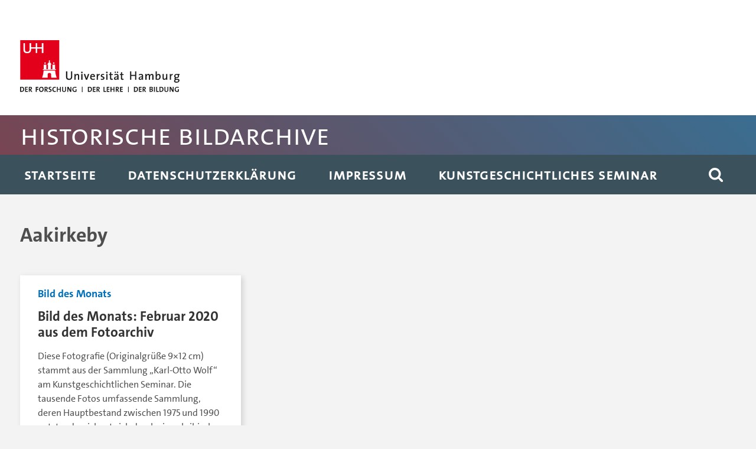

--- FILE ---
content_type: text/html; charset=UTF-8
request_url: https://bildarchiv-kunstgeschichte.blogs.uni-hamburg.de/tag/aakirkeby/
body_size: 7290
content:
<!DOCTYPE html>
<html lang="de">
	<head>
		<meta charset="UTF-8">
		<meta name="viewport" content="width=device-width, initial-scale=1.0, maximum-scale=1.0, user-scalable=no" >
		<title>Aakirkeby &#8211; Historische Bildarchive</title>
<meta name='robots' content='max-image-preview:large' />
<link rel="alternate" type="application/rss+xml" title="Historische Bildarchive &raquo; Feed" href="https://bildarchiv-kunstgeschichte.blogs.uni-hamburg.de/feed/" />
<link rel="alternate" type="application/rss+xml" title="Historische Bildarchive &raquo; Kommentar-Feed" href="https://bildarchiv-kunstgeschichte.blogs.uni-hamburg.de/comments/feed/" />
<link rel="alternate" type="application/rss+xml" title="Historische Bildarchive &raquo; Aakirkeby Schlagwort-Feed" href="https://bildarchiv-kunstgeschichte.blogs.uni-hamburg.de/tag/aakirkeby/feed/" />
<style id='wp-img-auto-sizes-contain-inline-css' type='text/css'>
img:is([sizes=auto i],[sizes^="auto," i]){contain-intrinsic-size:3000px 1500px}
/*# sourceURL=wp-img-auto-sizes-contain-inline-css */
</style>
<style id='wp-emoji-styles-inline-css' type='text/css'>

	img.wp-smiley, img.emoji {
		display: inline !important;
		border: none !important;
		box-shadow: none !important;
		height: 1em !important;
		width: 1em !important;
		margin: 0 0.07em !important;
		vertical-align: -0.1em !important;
		background: none !important;
		padding: 0 !important;
	}
/*# sourceURL=wp-emoji-styles-inline-css */
</style>
<style id='wp-block-library-inline-css' type='text/css'>
:root{--wp-block-synced-color:#7a00df;--wp-block-synced-color--rgb:122,0,223;--wp-bound-block-color:var(--wp-block-synced-color);--wp-editor-canvas-background:#ddd;--wp-admin-theme-color:#007cba;--wp-admin-theme-color--rgb:0,124,186;--wp-admin-theme-color-darker-10:#006ba1;--wp-admin-theme-color-darker-10--rgb:0,107,160.5;--wp-admin-theme-color-darker-20:#005a87;--wp-admin-theme-color-darker-20--rgb:0,90,135;--wp-admin-border-width-focus:2px}@media (min-resolution:192dpi){:root{--wp-admin-border-width-focus:1.5px}}.wp-element-button{cursor:pointer}:root .has-very-light-gray-background-color{background-color:#eee}:root .has-very-dark-gray-background-color{background-color:#313131}:root .has-very-light-gray-color{color:#eee}:root .has-very-dark-gray-color{color:#313131}:root .has-vivid-green-cyan-to-vivid-cyan-blue-gradient-background{background:linear-gradient(135deg,#00d084,#0693e3)}:root .has-purple-crush-gradient-background{background:linear-gradient(135deg,#34e2e4,#4721fb 50%,#ab1dfe)}:root .has-hazy-dawn-gradient-background{background:linear-gradient(135deg,#faaca8,#dad0ec)}:root .has-subdued-olive-gradient-background{background:linear-gradient(135deg,#fafae1,#67a671)}:root .has-atomic-cream-gradient-background{background:linear-gradient(135deg,#fdd79a,#004a59)}:root .has-nightshade-gradient-background{background:linear-gradient(135deg,#330968,#31cdcf)}:root .has-midnight-gradient-background{background:linear-gradient(135deg,#020381,#2874fc)}:root{--wp--preset--font-size--normal:16px;--wp--preset--font-size--huge:42px}.has-regular-font-size{font-size:1em}.has-larger-font-size{font-size:2.625em}.has-normal-font-size{font-size:var(--wp--preset--font-size--normal)}.has-huge-font-size{font-size:var(--wp--preset--font-size--huge)}.has-text-align-center{text-align:center}.has-text-align-left{text-align:left}.has-text-align-right{text-align:right}.has-fit-text{white-space:nowrap!important}#end-resizable-editor-section{display:none}.aligncenter{clear:both}.items-justified-left{justify-content:flex-start}.items-justified-center{justify-content:center}.items-justified-right{justify-content:flex-end}.items-justified-space-between{justify-content:space-between}.screen-reader-text{border:0;clip-path:inset(50%);height:1px;margin:-1px;overflow:hidden;padding:0;position:absolute;width:1px;word-wrap:normal!important}.screen-reader-text:focus{background-color:#ddd;clip-path:none;color:#444;display:block;font-size:1em;height:auto;left:5px;line-height:normal;padding:15px 23px 14px;text-decoration:none;top:5px;width:auto;z-index:100000}html :where(.has-border-color){border-style:solid}html :where([style*=border-top-color]){border-top-style:solid}html :where([style*=border-right-color]){border-right-style:solid}html :where([style*=border-bottom-color]){border-bottom-style:solid}html :where([style*=border-left-color]){border-left-style:solid}html :where([style*=border-width]){border-style:solid}html :where([style*=border-top-width]){border-top-style:solid}html :where([style*=border-right-width]){border-right-style:solid}html :where([style*=border-bottom-width]){border-bottom-style:solid}html :where([style*=border-left-width]){border-left-style:solid}html :where(img[class*=wp-image-]){height:auto;max-width:100%}:where(figure){margin:0 0 1em}html :where(.is-position-sticky){--wp-admin--admin-bar--position-offset:var(--wp-admin--admin-bar--height,0px)}@media screen and (max-width:600px){html :where(.is-position-sticky){--wp-admin--admin-bar--position-offset:0px}}

/*# sourceURL=wp-block-library-inline-css */
</style><style id='global-styles-inline-css' type='text/css'>
:root{--wp--preset--aspect-ratio--square: 1;--wp--preset--aspect-ratio--4-3: 4/3;--wp--preset--aspect-ratio--3-4: 3/4;--wp--preset--aspect-ratio--3-2: 3/2;--wp--preset--aspect-ratio--2-3: 2/3;--wp--preset--aspect-ratio--16-9: 16/9;--wp--preset--aspect-ratio--9-16: 9/16;--wp--preset--color--black: #222;--wp--preset--color--cyan-bluish-gray: #abb8c3;--wp--preset--color--white: #fff;--wp--preset--color--pale-pink: #f78da7;--wp--preset--color--vivid-red: #cf2e2e;--wp--preset--color--luminous-vivid-orange: #ff6900;--wp--preset--color--luminous-vivid-amber: #fcb900;--wp--preset--color--light-green-cyan: #7bdcb5;--wp--preset--color--vivid-green-cyan: #00d084;--wp--preset--color--pale-cyan-blue: #8ed1fc;--wp--preset--color--vivid-cyan-blue: #0693e3;--wp--preset--color--vivid-purple: #9b51e0;--wp--preset--color--accent: #13C4A5;--wp--preset--color--dark-gray: #444;--wp--preset--color--medium-gray: #666;--wp--preset--color--light-gray: #888;--wp--preset--gradient--vivid-cyan-blue-to-vivid-purple: linear-gradient(135deg,rgb(6,147,227) 0%,rgb(155,81,224) 100%);--wp--preset--gradient--light-green-cyan-to-vivid-green-cyan: linear-gradient(135deg,rgb(122,220,180) 0%,rgb(0,208,130) 100%);--wp--preset--gradient--luminous-vivid-amber-to-luminous-vivid-orange: linear-gradient(135deg,rgb(252,185,0) 0%,rgb(255,105,0) 100%);--wp--preset--gradient--luminous-vivid-orange-to-vivid-red: linear-gradient(135deg,rgb(255,105,0) 0%,rgb(207,46,46) 100%);--wp--preset--gradient--very-light-gray-to-cyan-bluish-gray: linear-gradient(135deg,rgb(238,238,238) 0%,rgb(169,184,195) 100%);--wp--preset--gradient--cool-to-warm-spectrum: linear-gradient(135deg,rgb(74,234,220) 0%,rgb(151,120,209) 20%,rgb(207,42,186) 40%,rgb(238,44,130) 60%,rgb(251,105,98) 80%,rgb(254,248,76) 100%);--wp--preset--gradient--blush-light-purple: linear-gradient(135deg,rgb(255,206,236) 0%,rgb(152,150,240) 100%);--wp--preset--gradient--blush-bordeaux: linear-gradient(135deg,rgb(254,205,165) 0%,rgb(254,45,45) 50%,rgb(107,0,62) 100%);--wp--preset--gradient--luminous-dusk: linear-gradient(135deg,rgb(255,203,112) 0%,rgb(199,81,192) 50%,rgb(65,88,208) 100%);--wp--preset--gradient--pale-ocean: linear-gradient(135deg,rgb(255,245,203) 0%,rgb(182,227,212) 50%,rgb(51,167,181) 100%);--wp--preset--gradient--electric-grass: linear-gradient(135deg,rgb(202,248,128) 0%,rgb(113,206,126) 100%);--wp--preset--gradient--midnight: linear-gradient(135deg,rgb(2,3,129) 0%,rgb(40,116,252) 100%);--wp--preset--font-size--small: 16px;--wp--preset--font-size--medium: 20px;--wp--preset--font-size--large: 24px;--wp--preset--font-size--x-large: 42px;--wp--preset--font-size--regular: 18px;--wp--preset--font-size--larger: 32px;--wp--preset--spacing--20: 0.44rem;--wp--preset--spacing--30: 0.67rem;--wp--preset--spacing--40: 1rem;--wp--preset--spacing--50: 1.5rem;--wp--preset--spacing--60: 2.25rem;--wp--preset--spacing--70: 3.38rem;--wp--preset--spacing--80: 5.06rem;--wp--preset--shadow--natural: 6px 6px 9px rgba(0, 0, 0, 0.2);--wp--preset--shadow--deep: 12px 12px 50px rgba(0, 0, 0, 0.4);--wp--preset--shadow--sharp: 6px 6px 0px rgba(0, 0, 0, 0.2);--wp--preset--shadow--outlined: 6px 6px 0px -3px rgb(255, 255, 255), 6px 6px rgb(0, 0, 0);--wp--preset--shadow--crisp: 6px 6px 0px rgb(0, 0, 0);}:where(.is-layout-flex){gap: 0.5em;}:where(.is-layout-grid){gap: 0.5em;}body .is-layout-flex{display: flex;}.is-layout-flex{flex-wrap: wrap;align-items: center;}.is-layout-flex > :is(*, div){margin: 0;}body .is-layout-grid{display: grid;}.is-layout-grid > :is(*, div){margin: 0;}:where(.wp-block-columns.is-layout-flex){gap: 2em;}:where(.wp-block-columns.is-layout-grid){gap: 2em;}:where(.wp-block-post-template.is-layout-flex){gap: 1.25em;}:where(.wp-block-post-template.is-layout-grid){gap: 1.25em;}.has-black-color{color: var(--wp--preset--color--black) !important;}.has-cyan-bluish-gray-color{color: var(--wp--preset--color--cyan-bluish-gray) !important;}.has-white-color{color: var(--wp--preset--color--white) !important;}.has-pale-pink-color{color: var(--wp--preset--color--pale-pink) !important;}.has-vivid-red-color{color: var(--wp--preset--color--vivid-red) !important;}.has-luminous-vivid-orange-color{color: var(--wp--preset--color--luminous-vivid-orange) !important;}.has-luminous-vivid-amber-color{color: var(--wp--preset--color--luminous-vivid-amber) !important;}.has-light-green-cyan-color{color: var(--wp--preset--color--light-green-cyan) !important;}.has-vivid-green-cyan-color{color: var(--wp--preset--color--vivid-green-cyan) !important;}.has-pale-cyan-blue-color{color: var(--wp--preset--color--pale-cyan-blue) !important;}.has-vivid-cyan-blue-color{color: var(--wp--preset--color--vivid-cyan-blue) !important;}.has-vivid-purple-color{color: var(--wp--preset--color--vivid-purple) !important;}.has-black-background-color{background-color: var(--wp--preset--color--black) !important;}.has-cyan-bluish-gray-background-color{background-color: var(--wp--preset--color--cyan-bluish-gray) !important;}.has-white-background-color{background-color: var(--wp--preset--color--white) !important;}.has-pale-pink-background-color{background-color: var(--wp--preset--color--pale-pink) !important;}.has-vivid-red-background-color{background-color: var(--wp--preset--color--vivid-red) !important;}.has-luminous-vivid-orange-background-color{background-color: var(--wp--preset--color--luminous-vivid-orange) !important;}.has-luminous-vivid-amber-background-color{background-color: var(--wp--preset--color--luminous-vivid-amber) !important;}.has-light-green-cyan-background-color{background-color: var(--wp--preset--color--light-green-cyan) !important;}.has-vivid-green-cyan-background-color{background-color: var(--wp--preset--color--vivid-green-cyan) !important;}.has-pale-cyan-blue-background-color{background-color: var(--wp--preset--color--pale-cyan-blue) !important;}.has-vivid-cyan-blue-background-color{background-color: var(--wp--preset--color--vivid-cyan-blue) !important;}.has-vivid-purple-background-color{background-color: var(--wp--preset--color--vivid-purple) !important;}.has-black-border-color{border-color: var(--wp--preset--color--black) !important;}.has-cyan-bluish-gray-border-color{border-color: var(--wp--preset--color--cyan-bluish-gray) !important;}.has-white-border-color{border-color: var(--wp--preset--color--white) !important;}.has-pale-pink-border-color{border-color: var(--wp--preset--color--pale-pink) !important;}.has-vivid-red-border-color{border-color: var(--wp--preset--color--vivid-red) !important;}.has-luminous-vivid-orange-border-color{border-color: var(--wp--preset--color--luminous-vivid-orange) !important;}.has-luminous-vivid-amber-border-color{border-color: var(--wp--preset--color--luminous-vivid-amber) !important;}.has-light-green-cyan-border-color{border-color: var(--wp--preset--color--light-green-cyan) !important;}.has-vivid-green-cyan-border-color{border-color: var(--wp--preset--color--vivid-green-cyan) !important;}.has-pale-cyan-blue-border-color{border-color: var(--wp--preset--color--pale-cyan-blue) !important;}.has-vivid-cyan-blue-border-color{border-color: var(--wp--preset--color--vivid-cyan-blue) !important;}.has-vivid-purple-border-color{border-color: var(--wp--preset--color--vivid-purple) !important;}.has-vivid-cyan-blue-to-vivid-purple-gradient-background{background: var(--wp--preset--gradient--vivid-cyan-blue-to-vivid-purple) !important;}.has-light-green-cyan-to-vivid-green-cyan-gradient-background{background: var(--wp--preset--gradient--light-green-cyan-to-vivid-green-cyan) !important;}.has-luminous-vivid-amber-to-luminous-vivid-orange-gradient-background{background: var(--wp--preset--gradient--luminous-vivid-amber-to-luminous-vivid-orange) !important;}.has-luminous-vivid-orange-to-vivid-red-gradient-background{background: var(--wp--preset--gradient--luminous-vivid-orange-to-vivid-red) !important;}.has-very-light-gray-to-cyan-bluish-gray-gradient-background{background: var(--wp--preset--gradient--very-light-gray-to-cyan-bluish-gray) !important;}.has-cool-to-warm-spectrum-gradient-background{background: var(--wp--preset--gradient--cool-to-warm-spectrum) !important;}.has-blush-light-purple-gradient-background{background: var(--wp--preset--gradient--blush-light-purple) !important;}.has-blush-bordeaux-gradient-background{background: var(--wp--preset--gradient--blush-bordeaux) !important;}.has-luminous-dusk-gradient-background{background: var(--wp--preset--gradient--luminous-dusk) !important;}.has-pale-ocean-gradient-background{background: var(--wp--preset--gradient--pale-ocean) !important;}.has-electric-grass-gradient-background{background: var(--wp--preset--gradient--electric-grass) !important;}.has-midnight-gradient-background{background: var(--wp--preset--gradient--midnight) !important;}.has-small-font-size{font-size: var(--wp--preset--font-size--small) !important;}.has-medium-font-size{font-size: var(--wp--preset--font-size--medium) !important;}.has-large-font-size{font-size: var(--wp--preset--font-size--large) !important;}.has-x-large-font-size{font-size: var(--wp--preset--font-size--x-large) !important;}
/*# sourceURL=global-styles-inline-css */
</style>

<style id='classic-theme-styles-inline-css' type='text/css'>
/*! This file is auto-generated */
.wp-block-button__link{color:#fff;background-color:#32373c;border-radius:9999px;box-shadow:none;text-decoration:none;padding:calc(.667em + 2px) calc(1.333em + 2px);font-size:1.125em}.wp-block-file__button{background:#32373c;color:#fff;text-decoration:none}
/*# sourceURL=/wp-includes/css/classic-themes.min.css */
</style>
<link rel='stylesheet' id='baskerville_style-css' href='https://bildarchiv-kunstgeschichte.blogs.uni-hamburg.de/wp-content/themes/baskerville/style.css?ver=6.9'  media='all' />
<link rel='stylesheet' id='baskerville-child-style-css' href='https://bildarchiv-kunstgeschichte.blogs.uni-hamburg.de/wp-content/themes/uhh2-3/style.css?ver=6.9'  media='all' />
<script  src="https://bildarchiv-kunstgeschichte.blogs.uni-hamburg.de/wp-includes/js/jquery/jquery.min.js?ver=3.7.1" id="jquery-core-js"></script>
<script  src="https://bildarchiv-kunstgeschichte.blogs.uni-hamburg.de/wp-includes/js/jquery/jquery-migrate.min.js?ver=3.4.1" id="jquery-migrate-js"></script>
<script  src="https://bildarchiv-kunstgeschichte.blogs.uni-hamburg.de/wp-includes/js/imagesloaded.min.js?ver=5.0.0" id="imagesloaded-js"></script>
<script  src="https://bildarchiv-kunstgeschichte.blogs.uni-hamburg.de/wp-includes/js/masonry.min.js?ver=4.2.2" id="masonry-js"></script>
<script  src="https://bildarchiv-kunstgeschichte.blogs.uni-hamburg.de/wp-content/themes/baskerville/assets/js/jquery.flexslider-min.js?ver=2.7.2" id="baskerville_flexslider-js"></script>
<script  src="https://bildarchiv-kunstgeschichte.blogs.uni-hamburg.de/wp-content/themes/baskerville/assets/js/global.js?ver=2.3.1" id="baskerville_global-js"></script>
<script  src="https://bildarchiv-kunstgeschichte.blogs.uni-hamburg.de/wp-content/themes/uhh2-3/js/scripts.js?ver=6.9" id="baskerville-child-scripts-js"></script>
<link rel="https://api.w.org/" href="https://bildarchiv-kunstgeschichte.blogs.uni-hamburg.de/wp-json/" /><link rel="alternate" title="JSON" type="application/json" href="https://bildarchiv-kunstgeschichte.blogs.uni-hamburg.de/wp-json/wp/v2/tags/188" /><link rel="EditURI" type="application/rsd+xml" title="RSD" href="https://bildarchiv-kunstgeschichte.blogs.uni-hamburg.de/xmlrpc.php?rsd" />
<meta name="generator" content="WordPress 6.9" />
<style type="text/css">.recentcomments a{display:inline !important;padding:0 !important;margin:0 !important;}</style><link rel="icon" href="https://bildarchiv-kunstgeschichte.blogs.uni-hamburg.de/wp-content/uploads/2016/11/cropped-DSCF3693-32x32.jpg" sizes="32x32" />
<link rel="icon" href="https://bildarchiv-kunstgeschichte.blogs.uni-hamburg.de/wp-content/uploads/2016/11/cropped-DSCF3693-192x192.jpg" sizes="192x192" />
<link rel="apple-touch-icon" href="https://bildarchiv-kunstgeschichte.blogs.uni-hamburg.de/wp-content/uploads/2016/11/cropped-DSCF3693-180x180.jpg" />
<meta name="msapplication-TileImage" content="https://bildarchiv-kunstgeschichte.blogs.uni-hamburg.de/wp-content/uploads/2016/11/cropped-DSCF3693-270x270.jpg" />
	</head>
	<body class="archive tag tag-aakirkeby tag-188 wp-theme-baskerville wp-child-theme-uhh2-3 no-featured-image">
  <nav id="sprunglinks" aria-label="Sprunglinks" class="versteckt">
    <ul>
      <li><a href="#navigation">Hauptnavigation anspringen</a></li>
      <li><a href="#suche">Suche anspringen</a></li>
      <li><a href="#inhalt">Inhaltsbereich der Seite anspringen</a></li>
      <li><a href="#seitenfuss">Fussbereich der Seite anspringen</a></li>
    </ul>
  </nav>
						<div id="top"><div class="section-inner"><div class="logo"><a href="https://www.uni-hamburg.de"><img title="Zur Homepage" alt="Universität Hamburg - der Forschung, der Lehre, der Bildung, zur Homepage" src="https://assets.rrz.uni-hamburg.de/assets/uhh-logo-4ec3691b46570436d95977e2c0c368646d0c24d722425dd674f48b1c44585e81.svg"></a></div></div></div>

    <div id="blogtitle">
			<div class="section-inner">
                  <p><a href="/">Historische Bildarchive</a></p>
              </div>
    </div>  


		<div class="navigation section no-padding bg-dark">
			<div class="navigation-inner section-inner" role="navigation">
				<ul class="main-menu" id="navigation">
					<li id="menu-item-1098" class="menu-item menu-item-type-custom menu-item-object-custom menu-item-home menu-item-1098"><a href="https://bildarchiv-kunstgeschichte.blogs.uni-hamburg.de/">Startseite</a></li>
<li id="menu-item-1099" class="menu-item menu-item-type-post_type menu-item-object-page menu-item-1099"><a href="https://bildarchiv-kunstgeschichte.blogs.uni-hamburg.de/datenschutzerklaerung/">Datenschutzerklärung</a></li>
<li id="menu-item-1100" class="menu-item menu-item-type-post_type menu-item-object-page menu-item-1100"><a href="https://bildarchiv-kunstgeschichte.blogs.uni-hamburg.de/impressum/">Impressum</a></li>
<li id="menu-item-5" class="menu-item menu-item-type-custom menu-item-object-custom menu-item-5"><a href="https://www.kulturwissenschaften.uni-hamburg.de/ks.html">Kunstgeschichtliches Seminar</a></li>
				 </ul><!-- .main-menu -->
         <div class="fright">
           <a id="suche" class="search-toggle fleft" href="#" aria-label="Suche" aria-expanded="false" role="button" aria-controls="suchformular">
             <img alt="Suche" src="/wp-content/themes/baskerville/assets/images/icons/1x/spyglass-w.png">
           </a>
           <button class="nav-toggle hidden fright" aria-label="Navigation" aria-expanded="false" aria-controls="mobile-nav">
             <span class="bar"></span>
             <span class="bar"></span>
             <span class="bar"></span>
             <span class="clear"></span>
           </button>
         </div>
				 <div class="clear"></div>
			</div><!-- .navigation-inner -->
		</div><!-- .navigation -->
			<div class="header-search-block hidden">
			<div class="section-inner">
				<form id="suchformular" method="get" class="searchform" action="https://bildarchiv-kunstgeschichte.blogs.uni-hamburg.de/">
	<input type="search" value="" placeholder="Blog durchsuchen" aria-label="Suchbegriff" name="s" class="s" tabindex="-1"> 
	<input type="submit" class="searchsubmit" value="Suchen">
</form>			</div>
    </div><!-- .header-search-block -->
		<nav class="mobile-navigation section no-padding hidden" id="mobile-nav">
			<ul class="mobile-menu">
				<li class="menu-item menu-item-type-custom menu-item-object-custom menu-item-home menu-item-1098"><a href="https://bildarchiv-kunstgeschichte.blogs.uni-hamburg.de/">Startseite</a></li>
<li class="menu-item menu-item-type-post_type menu-item-object-page menu-item-1099"><a href="https://bildarchiv-kunstgeschichte.blogs.uni-hamburg.de/datenschutzerklaerung/">Datenschutzerklärung</a></li>
<li class="menu-item menu-item-type-post_type menu-item-object-page menu-item-1100"><a href="https://bildarchiv-kunstgeschichte.blogs.uni-hamburg.de/impressum/">Impressum</a></li>
<li class="menu-item menu-item-type-custom menu-item-object-custom menu-item-5"><a href="https://www.kulturwissenschaften.uni-hamburg.de/ks.html">Kunstgeschichtliches Seminar</a></li>
			 </ul><!-- .main-menu -->
		</nav><!-- .mobile-navigation --><div class="wrapper section medium-padding">
	<div class="page-title section-inner">
		      <h2>Aakirkeby</h2>
			</div><!-- .page-title -->
	<main id="inhalt" class="content section-inner">
					<div class="posts">
									<div class="post-container">
						<div id="post-716" class="post-716 post type-post status-publish format-standard hentry category-bild-des-monats tag-aakirkeby tag-alte-fotos tag-denkmalschutz tag-kunstgeschichte tag-taufstein">
																                                    	    
<div class="post-header">
      <p class="post-categories"><a href="https://bildarchiv-kunstgeschichte.blogs.uni-hamburg.de/category/bild-des-monats/" rel="category tag">Bild des Monats</a></p>
  			
	  		
		  <h2 class="post-title"><a href="https://bildarchiv-kunstgeschichte.blogs.uni-hamburg.de/bild-des-monats-februar-2020-aus-dem-fotoarchiv/" rel="bookmark" title="Bild des Monats: Februar 2020 aus dem Fotoarchiv">Bild des Monats: Februar 2020 aus dem Fotoarchiv</a></h2>
	       
	     
</div><!-- .post-header -->
<div class="post-excerpt">
	<p>Diese Fotografie (Originalgrüße 9&#215;12 cm) stammt aus der Sammlung &#8222;Karl-Otto Wolf&#8220; am Kunstgeschichtlichen Seminar. Die tausende Fotos umfassende Sammlung, deren Hauptbestand zwischen 1975 und 1990 entstand, zeichnet sich durch eine akribische Dokumentierung von Details aus.  Zahlreiche Orte wurden in den&#8230; <a class="more-link" href="https://bildarchiv-kunstgeschichte.blogs.uni-hamburg.de/bild-des-monats-februar-2020-aus-dem-fotoarchiv/">Weiterlesen &rarr;</a></p>
</div><!-- .post-excerpt -->
  <div class="post-meta">  
    <a class="post-date" href="https://bildarchiv-kunstgeschichte.blogs.uni-hamburg.de/bild-des-monats-februar-2020-aus-dem-fotoarchiv/" title="Bild des Monats: Februar 2020 aus dem Fotoarchiv">07.02.2020</a>    
        
    <div class="clear"></div>  
  </div><!-- .post-meta -->  
            
<div class="clear"></div>							<div class="clear"></div>
						</div><!-- .post -->
					</div>
							</div><!-- .posts -->
						</main><!-- .content -->
</div><!-- .wrapper -->
<footer id="seitenfuss" class="credits section bg-dark">
  <a class="tothetop" title="Nach oben" href="#"></a>
	<div class="section-inner">
    <div class="part1">
      <h2>&Uuml;ber diesen Blog</h2>
      <p>Kunstgeschichtliches Seminar der Universität Hamburg</p>
                  <nav class="social-navigation" aria-label="Social Links Menu">
            <div class="menu-hauptmenu-container"><ul id="menu-hauptmenu-2" class="social-links-menu"><li class="menu-item menu-item-type-custom menu-item-object-custom menu-item-home menu-item-1098"><a href="https://bildarchiv-kunstgeschichte.blogs.uni-hamburg.de/"><span class="screen-reader-text">Startseite</span></a></li>
<li class="menu-item menu-item-type-post_type menu-item-object-page menu-item-1099"><a href="https://bildarchiv-kunstgeschichte.blogs.uni-hamburg.de/datenschutzerklaerung/"><span class="screen-reader-text">Datenschutzerklärung</span></a></li>
<li class="menu-item menu-item-type-post_type menu-item-object-page menu-item-1100"><a href="https://bildarchiv-kunstgeschichte.blogs.uni-hamburg.de/impressum/"><span class="screen-reader-text">Impressum</span></a></li>
<li class="menu-item menu-item-type-custom menu-item-object-custom menu-item-5"><a href="https://www.kulturwissenschaften.uni-hamburg.de/ks.html"><span class="screen-reader-text">Kunstgeschichtliches Seminar</span></a></li>
</ul></div>          </nav><!-- .social-navigation -->
            </div>
    <div class="part2">
			<!-- .footer-c -->
    </div>
    <div class="part3">
      <nav class="legal-navigation" aria-label="Legal Links Menu">
        <div class="legal-links-menu"><ul>
<li class="page_item page-item-532"><a href="https://bildarchiv-kunstgeschichte.blogs.uni-hamburg.de/datenschutzerklaerung/">Datenschutzerklärung</a></li>
<li class="page_item page-item-1317"><a href="https://bildarchiv-kunstgeschichte.blogs.uni-hamburg.de/datenschutzerklaerung-2/">Datenschutzerklärung</a></li>
<li class="page_item page-item-2"><a href="https://bildarchiv-kunstgeschichte.blogs.uni-hamburg.de/impressum/">Impressum</a></li>
</ul></div>
      </nav><!-- .social-navigation -->
    </div>
    <div class="clear"></div>	
	</div><!-- .credits-inner -->	
</footer><!-- .credits -->
<script type="speculationrules">
{"prefetch":[{"source":"document","where":{"and":[{"href_matches":"/*"},{"not":{"href_matches":["/wp-*.php","/wp-admin/*","/wp-content/uploads/*","/wp-content/*","/wp-content/plugins/*","/wp-content/themes/uhh2-3/*","/wp-content/themes/baskerville/*","/*\\?(.+)"]}},{"not":{"selector_matches":"a[rel~=\"nofollow\"]"}},{"not":{"selector_matches":".no-prefetch, .no-prefetch a"}}]},"eagerness":"conservative"}]}
</script>
<script id="wp-emoji-settings" type="application/json">
{"baseUrl":"https://s.w.org/images/core/emoji/17.0.2/72x72/","ext":".png","svgUrl":"https://s.w.org/images/core/emoji/17.0.2/svg/","svgExt":".svg","source":{"concatemoji":"https://bildarchiv-kunstgeschichte.blogs.uni-hamburg.de/wp-includes/js/wp-emoji-release.min.js?ver=6.9"}}
</script>
<script type="module">
/* <![CDATA[ */
/*! This file is auto-generated */
const a=JSON.parse(document.getElementById("wp-emoji-settings").textContent),o=(window._wpemojiSettings=a,"wpEmojiSettingsSupports"),s=["flag","emoji"];function i(e){try{var t={supportTests:e,timestamp:(new Date).valueOf()};sessionStorage.setItem(o,JSON.stringify(t))}catch(e){}}function c(e,t,n){e.clearRect(0,0,e.canvas.width,e.canvas.height),e.fillText(t,0,0);t=new Uint32Array(e.getImageData(0,0,e.canvas.width,e.canvas.height).data);e.clearRect(0,0,e.canvas.width,e.canvas.height),e.fillText(n,0,0);const a=new Uint32Array(e.getImageData(0,0,e.canvas.width,e.canvas.height).data);return t.every((e,t)=>e===a[t])}function p(e,t){e.clearRect(0,0,e.canvas.width,e.canvas.height),e.fillText(t,0,0);var n=e.getImageData(16,16,1,1);for(let e=0;e<n.data.length;e++)if(0!==n.data[e])return!1;return!0}function u(e,t,n,a){switch(t){case"flag":return n(e,"\ud83c\udff3\ufe0f\u200d\u26a7\ufe0f","\ud83c\udff3\ufe0f\u200b\u26a7\ufe0f")?!1:!n(e,"\ud83c\udde8\ud83c\uddf6","\ud83c\udde8\u200b\ud83c\uddf6")&&!n(e,"\ud83c\udff4\udb40\udc67\udb40\udc62\udb40\udc65\udb40\udc6e\udb40\udc67\udb40\udc7f","\ud83c\udff4\u200b\udb40\udc67\u200b\udb40\udc62\u200b\udb40\udc65\u200b\udb40\udc6e\u200b\udb40\udc67\u200b\udb40\udc7f");case"emoji":return!a(e,"\ud83e\u1fac8")}return!1}function f(e,t,n,a){let r;const o=(r="undefined"!=typeof WorkerGlobalScope&&self instanceof WorkerGlobalScope?new OffscreenCanvas(300,150):document.createElement("canvas")).getContext("2d",{willReadFrequently:!0}),s=(o.textBaseline="top",o.font="600 32px Arial",{});return e.forEach(e=>{s[e]=t(o,e,n,a)}),s}function r(e){var t=document.createElement("script");t.src=e,t.defer=!0,document.head.appendChild(t)}a.supports={everything:!0,everythingExceptFlag:!0},new Promise(t=>{let n=function(){try{var e=JSON.parse(sessionStorage.getItem(o));if("object"==typeof e&&"number"==typeof e.timestamp&&(new Date).valueOf()<e.timestamp+604800&&"object"==typeof e.supportTests)return e.supportTests}catch(e){}return null}();if(!n){if("undefined"!=typeof Worker&&"undefined"!=typeof OffscreenCanvas&&"undefined"!=typeof URL&&URL.createObjectURL&&"undefined"!=typeof Blob)try{var e="postMessage("+f.toString()+"("+[JSON.stringify(s),u.toString(),c.toString(),p.toString()].join(",")+"));",a=new Blob([e],{type:"text/javascript"});const r=new Worker(URL.createObjectURL(a),{name:"wpTestEmojiSupports"});return void(r.onmessage=e=>{i(n=e.data),r.terminate(),t(n)})}catch(e){}i(n=f(s,u,c,p))}t(n)}).then(e=>{for(const n in e)a.supports[n]=e[n],a.supports.everything=a.supports.everything&&a.supports[n],"flag"!==n&&(a.supports.everythingExceptFlag=a.supports.everythingExceptFlag&&a.supports[n]);var t;a.supports.everythingExceptFlag=a.supports.everythingExceptFlag&&!a.supports.flag,a.supports.everything||((t=a.source||{}).concatemoji?r(t.concatemoji):t.wpemoji&&t.twemoji&&(r(t.twemoji),r(t.wpemoji)))});
//# sourceURL=https://bildarchiv-kunstgeschichte.blogs.uni-hamburg.de/wp-includes/js/wp-emoji-loader.min.js
/* ]]> */
</script>
</body>
</html>